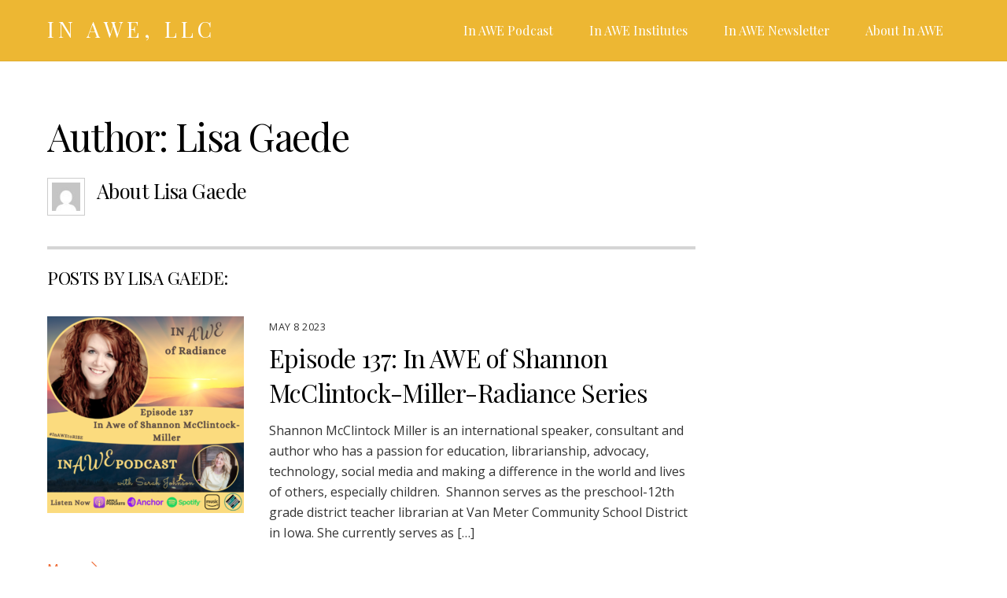

--- FILE ---
content_type: text/html; charset=UTF-8
request_url: https://inawetorise.com/author/lisagaede/page/2/
body_size: 12620
content:
<!DOCTYPE html>
<html lang="en-US">

<head>
		<meta charset="UTF-8" />
	<!-- wp_head -->
	<title>Lisa Gaede &#8211; Page 2 &#8211; In Awe, LLC</title>
<meta name='robots' content='max-image-preview:large' />
	<style>img:is([sizes="auto" i], [sizes^="auto," i]) { contain-intrinsic-size: 3000px 1500px }</style>
	<link rel='dns-prefetch' href='//fonts.googleapis.com' />
<link rel="alternate" type="application/rss+xml" title="In Awe, LLC &raquo; Feed" href="https://inawetorise.com/feed/" />
<link rel="alternate" type="application/rss+xml" title="In Awe, LLC &raquo; Comments Feed" href="https://inawetorise.com/comments/feed/" />
<link rel="alternate" type="application/rss+xml" title="In Awe, LLC &raquo; Posts by Lisa Gaede Feed" href="https://inawetorise.com/author/lisagaede/feed/" />
<script type="text/javascript">
/* <![CDATA[ */
window._wpemojiSettings = {"baseUrl":"https:\/\/s.w.org\/images\/core\/emoji\/16.0.1\/72x72\/","ext":".png","svgUrl":"https:\/\/s.w.org\/images\/core\/emoji\/16.0.1\/svg\/","svgExt":".svg","source":{"concatemoji":"https:\/\/inawetorise.com\/wp-includes\/js\/wp-emoji-release.min.js?ver=6.8.3"}};
/*! This file is auto-generated */
!function(s,n){var o,i,e;function c(e){try{var t={supportTests:e,timestamp:(new Date).valueOf()};sessionStorage.setItem(o,JSON.stringify(t))}catch(e){}}function p(e,t,n){e.clearRect(0,0,e.canvas.width,e.canvas.height),e.fillText(t,0,0);var t=new Uint32Array(e.getImageData(0,0,e.canvas.width,e.canvas.height).data),a=(e.clearRect(0,0,e.canvas.width,e.canvas.height),e.fillText(n,0,0),new Uint32Array(e.getImageData(0,0,e.canvas.width,e.canvas.height).data));return t.every(function(e,t){return e===a[t]})}function u(e,t){e.clearRect(0,0,e.canvas.width,e.canvas.height),e.fillText(t,0,0);for(var n=e.getImageData(16,16,1,1),a=0;a<n.data.length;a++)if(0!==n.data[a])return!1;return!0}function f(e,t,n,a){switch(t){case"flag":return n(e,"\ud83c\udff3\ufe0f\u200d\u26a7\ufe0f","\ud83c\udff3\ufe0f\u200b\u26a7\ufe0f")?!1:!n(e,"\ud83c\udde8\ud83c\uddf6","\ud83c\udde8\u200b\ud83c\uddf6")&&!n(e,"\ud83c\udff4\udb40\udc67\udb40\udc62\udb40\udc65\udb40\udc6e\udb40\udc67\udb40\udc7f","\ud83c\udff4\u200b\udb40\udc67\u200b\udb40\udc62\u200b\udb40\udc65\u200b\udb40\udc6e\u200b\udb40\udc67\u200b\udb40\udc7f");case"emoji":return!a(e,"\ud83e\udedf")}return!1}function g(e,t,n,a){var r="undefined"!=typeof WorkerGlobalScope&&self instanceof WorkerGlobalScope?new OffscreenCanvas(300,150):s.createElement("canvas"),o=r.getContext("2d",{willReadFrequently:!0}),i=(o.textBaseline="top",o.font="600 32px Arial",{});return e.forEach(function(e){i[e]=t(o,e,n,a)}),i}function t(e){var t=s.createElement("script");t.src=e,t.defer=!0,s.head.appendChild(t)}"undefined"!=typeof Promise&&(o="wpEmojiSettingsSupports",i=["flag","emoji"],n.supports={everything:!0,everythingExceptFlag:!0},e=new Promise(function(e){s.addEventListener("DOMContentLoaded",e,{once:!0})}),new Promise(function(t){var n=function(){try{var e=JSON.parse(sessionStorage.getItem(o));if("object"==typeof e&&"number"==typeof e.timestamp&&(new Date).valueOf()<e.timestamp+604800&&"object"==typeof e.supportTests)return e.supportTests}catch(e){}return null}();if(!n){if("undefined"!=typeof Worker&&"undefined"!=typeof OffscreenCanvas&&"undefined"!=typeof URL&&URL.createObjectURL&&"undefined"!=typeof Blob)try{var e="postMessage("+g.toString()+"("+[JSON.stringify(i),f.toString(),p.toString(),u.toString()].join(",")+"));",a=new Blob([e],{type:"text/javascript"}),r=new Worker(URL.createObjectURL(a),{name:"wpTestEmojiSupports"});return void(r.onmessage=function(e){c(n=e.data),r.terminate(),t(n)})}catch(e){}c(n=g(i,f,p,u))}t(n)}).then(function(e){for(var t in e)n.supports[t]=e[t],n.supports.everything=n.supports.everything&&n.supports[t],"flag"!==t&&(n.supports.everythingExceptFlag=n.supports.everythingExceptFlag&&n.supports[t]);n.supports.everythingExceptFlag=n.supports.everythingExceptFlag&&!n.supports.flag,n.DOMReady=!1,n.readyCallback=function(){n.DOMReady=!0}}).then(function(){return e}).then(function(){var e;n.supports.everything||(n.readyCallback(),(e=n.source||{}).concatemoji?t(e.concatemoji):e.wpemoji&&e.twemoji&&(t(e.twemoji),t(e.wpemoji)))}))}((window,document),window._wpemojiSettings);
/* ]]> */
</script>
<link rel='stylesheet' id='themify-common-css' href='https://inawetorise.com/wp-content/themes/themify-ultra/themify/css/themify.common.min.css?ver=6.8.3' type='text/css' media='all' />
<meta name="builder-styles-css" content="builder-styles-css" id="builder-styles-css">
<style id='wp-emoji-styles-inline-css' type='text/css'>

	img.wp-smiley, img.emoji {
		display: inline !important;
		border: none !important;
		box-shadow: none !important;
		height: 1em !important;
		width: 1em !important;
		margin: 0 0.07em !important;
		vertical-align: -0.1em !important;
		background: none !important;
		padding: 0 !important;
	}
</style>
<link rel='stylesheet' id='wp-block-library-css' href='https://inawetorise.com/wp-includes/css/dist/block-library/style.min.css?ver=6.8.3' type='text/css' media='all' />
<style id='classic-theme-styles-inline-css' type='text/css'>
/*! This file is auto-generated */
.wp-block-button__link{color:#fff;background-color:#32373c;border-radius:9999px;box-shadow:none;text-decoration:none;padding:calc(.667em + 2px) calc(1.333em + 2px);font-size:1.125em}.wp-block-file__button{background:#32373c;color:#fff;text-decoration:none}
</style>
<style id='global-styles-inline-css' type='text/css'>
:root{--wp--preset--aspect-ratio--square: 1;--wp--preset--aspect-ratio--4-3: 4/3;--wp--preset--aspect-ratio--3-4: 3/4;--wp--preset--aspect-ratio--3-2: 3/2;--wp--preset--aspect-ratio--2-3: 2/3;--wp--preset--aspect-ratio--16-9: 16/9;--wp--preset--aspect-ratio--9-16: 9/16;--wp--preset--color--black: #000000;--wp--preset--color--cyan-bluish-gray: #abb8c3;--wp--preset--color--white: #ffffff;--wp--preset--color--pale-pink: #f78da7;--wp--preset--color--vivid-red: #cf2e2e;--wp--preset--color--luminous-vivid-orange: #ff6900;--wp--preset--color--luminous-vivid-amber: #fcb900;--wp--preset--color--light-green-cyan: #7bdcb5;--wp--preset--color--vivid-green-cyan: #00d084;--wp--preset--color--pale-cyan-blue: #8ed1fc;--wp--preset--color--vivid-cyan-blue: #0693e3;--wp--preset--color--vivid-purple: #9b51e0;--wp--preset--gradient--vivid-cyan-blue-to-vivid-purple: linear-gradient(135deg,rgba(6,147,227,1) 0%,rgb(155,81,224) 100%);--wp--preset--gradient--light-green-cyan-to-vivid-green-cyan: linear-gradient(135deg,rgb(122,220,180) 0%,rgb(0,208,130) 100%);--wp--preset--gradient--luminous-vivid-amber-to-luminous-vivid-orange: linear-gradient(135deg,rgba(252,185,0,1) 0%,rgba(255,105,0,1) 100%);--wp--preset--gradient--luminous-vivid-orange-to-vivid-red: linear-gradient(135deg,rgba(255,105,0,1) 0%,rgb(207,46,46) 100%);--wp--preset--gradient--very-light-gray-to-cyan-bluish-gray: linear-gradient(135deg,rgb(238,238,238) 0%,rgb(169,184,195) 100%);--wp--preset--gradient--cool-to-warm-spectrum: linear-gradient(135deg,rgb(74,234,220) 0%,rgb(151,120,209) 20%,rgb(207,42,186) 40%,rgb(238,44,130) 60%,rgb(251,105,98) 80%,rgb(254,248,76) 100%);--wp--preset--gradient--blush-light-purple: linear-gradient(135deg,rgb(255,206,236) 0%,rgb(152,150,240) 100%);--wp--preset--gradient--blush-bordeaux: linear-gradient(135deg,rgb(254,205,165) 0%,rgb(254,45,45) 50%,rgb(107,0,62) 100%);--wp--preset--gradient--luminous-dusk: linear-gradient(135deg,rgb(255,203,112) 0%,rgb(199,81,192) 50%,rgb(65,88,208) 100%);--wp--preset--gradient--pale-ocean: linear-gradient(135deg,rgb(255,245,203) 0%,rgb(182,227,212) 50%,rgb(51,167,181) 100%);--wp--preset--gradient--electric-grass: linear-gradient(135deg,rgb(202,248,128) 0%,rgb(113,206,126) 100%);--wp--preset--gradient--midnight: linear-gradient(135deg,rgb(2,3,129) 0%,rgb(40,116,252) 100%);--wp--preset--font-size--small: 13px;--wp--preset--font-size--medium: 20px;--wp--preset--font-size--large: 36px;--wp--preset--font-size--x-large: 42px;--wp--preset--spacing--20: 0.44rem;--wp--preset--spacing--30: 0.67rem;--wp--preset--spacing--40: 1rem;--wp--preset--spacing--50: 1.5rem;--wp--preset--spacing--60: 2.25rem;--wp--preset--spacing--70: 3.38rem;--wp--preset--spacing--80: 5.06rem;--wp--preset--shadow--natural: 6px 6px 9px rgba(0, 0, 0, 0.2);--wp--preset--shadow--deep: 12px 12px 50px rgba(0, 0, 0, 0.4);--wp--preset--shadow--sharp: 6px 6px 0px rgba(0, 0, 0, 0.2);--wp--preset--shadow--outlined: 6px 6px 0px -3px rgba(255, 255, 255, 1), 6px 6px rgba(0, 0, 0, 1);--wp--preset--shadow--crisp: 6px 6px 0px rgba(0, 0, 0, 1);}:where(.is-layout-flex){gap: 0.5em;}:where(.is-layout-grid){gap: 0.5em;}body .is-layout-flex{display: flex;}.is-layout-flex{flex-wrap: wrap;align-items: center;}.is-layout-flex > :is(*, div){margin: 0;}body .is-layout-grid{display: grid;}.is-layout-grid > :is(*, div){margin: 0;}:where(.wp-block-columns.is-layout-flex){gap: 2em;}:where(.wp-block-columns.is-layout-grid){gap: 2em;}:where(.wp-block-post-template.is-layout-flex){gap: 1.25em;}:where(.wp-block-post-template.is-layout-grid){gap: 1.25em;}.has-black-color{color: var(--wp--preset--color--black) !important;}.has-cyan-bluish-gray-color{color: var(--wp--preset--color--cyan-bluish-gray) !important;}.has-white-color{color: var(--wp--preset--color--white) !important;}.has-pale-pink-color{color: var(--wp--preset--color--pale-pink) !important;}.has-vivid-red-color{color: var(--wp--preset--color--vivid-red) !important;}.has-luminous-vivid-orange-color{color: var(--wp--preset--color--luminous-vivid-orange) !important;}.has-luminous-vivid-amber-color{color: var(--wp--preset--color--luminous-vivid-amber) !important;}.has-light-green-cyan-color{color: var(--wp--preset--color--light-green-cyan) !important;}.has-vivid-green-cyan-color{color: var(--wp--preset--color--vivid-green-cyan) !important;}.has-pale-cyan-blue-color{color: var(--wp--preset--color--pale-cyan-blue) !important;}.has-vivid-cyan-blue-color{color: var(--wp--preset--color--vivid-cyan-blue) !important;}.has-vivid-purple-color{color: var(--wp--preset--color--vivid-purple) !important;}.has-black-background-color{background-color: var(--wp--preset--color--black) !important;}.has-cyan-bluish-gray-background-color{background-color: var(--wp--preset--color--cyan-bluish-gray) !important;}.has-white-background-color{background-color: var(--wp--preset--color--white) !important;}.has-pale-pink-background-color{background-color: var(--wp--preset--color--pale-pink) !important;}.has-vivid-red-background-color{background-color: var(--wp--preset--color--vivid-red) !important;}.has-luminous-vivid-orange-background-color{background-color: var(--wp--preset--color--luminous-vivid-orange) !important;}.has-luminous-vivid-amber-background-color{background-color: var(--wp--preset--color--luminous-vivid-amber) !important;}.has-light-green-cyan-background-color{background-color: var(--wp--preset--color--light-green-cyan) !important;}.has-vivid-green-cyan-background-color{background-color: var(--wp--preset--color--vivid-green-cyan) !important;}.has-pale-cyan-blue-background-color{background-color: var(--wp--preset--color--pale-cyan-blue) !important;}.has-vivid-cyan-blue-background-color{background-color: var(--wp--preset--color--vivid-cyan-blue) !important;}.has-vivid-purple-background-color{background-color: var(--wp--preset--color--vivid-purple) !important;}.has-black-border-color{border-color: var(--wp--preset--color--black) !important;}.has-cyan-bluish-gray-border-color{border-color: var(--wp--preset--color--cyan-bluish-gray) !important;}.has-white-border-color{border-color: var(--wp--preset--color--white) !important;}.has-pale-pink-border-color{border-color: var(--wp--preset--color--pale-pink) !important;}.has-vivid-red-border-color{border-color: var(--wp--preset--color--vivid-red) !important;}.has-luminous-vivid-orange-border-color{border-color: var(--wp--preset--color--luminous-vivid-orange) !important;}.has-luminous-vivid-amber-border-color{border-color: var(--wp--preset--color--luminous-vivid-amber) !important;}.has-light-green-cyan-border-color{border-color: var(--wp--preset--color--light-green-cyan) !important;}.has-vivid-green-cyan-border-color{border-color: var(--wp--preset--color--vivid-green-cyan) !important;}.has-pale-cyan-blue-border-color{border-color: var(--wp--preset--color--pale-cyan-blue) !important;}.has-vivid-cyan-blue-border-color{border-color: var(--wp--preset--color--vivid-cyan-blue) !important;}.has-vivid-purple-border-color{border-color: var(--wp--preset--color--vivid-purple) !important;}.has-vivid-cyan-blue-to-vivid-purple-gradient-background{background: var(--wp--preset--gradient--vivid-cyan-blue-to-vivid-purple) !important;}.has-light-green-cyan-to-vivid-green-cyan-gradient-background{background: var(--wp--preset--gradient--light-green-cyan-to-vivid-green-cyan) !important;}.has-luminous-vivid-amber-to-luminous-vivid-orange-gradient-background{background: var(--wp--preset--gradient--luminous-vivid-amber-to-luminous-vivid-orange) !important;}.has-luminous-vivid-orange-to-vivid-red-gradient-background{background: var(--wp--preset--gradient--luminous-vivid-orange-to-vivid-red) !important;}.has-very-light-gray-to-cyan-bluish-gray-gradient-background{background: var(--wp--preset--gradient--very-light-gray-to-cyan-bluish-gray) !important;}.has-cool-to-warm-spectrum-gradient-background{background: var(--wp--preset--gradient--cool-to-warm-spectrum) !important;}.has-blush-light-purple-gradient-background{background: var(--wp--preset--gradient--blush-light-purple) !important;}.has-blush-bordeaux-gradient-background{background: var(--wp--preset--gradient--blush-bordeaux) !important;}.has-luminous-dusk-gradient-background{background: var(--wp--preset--gradient--luminous-dusk) !important;}.has-pale-ocean-gradient-background{background: var(--wp--preset--gradient--pale-ocean) !important;}.has-electric-grass-gradient-background{background: var(--wp--preset--gradient--electric-grass) !important;}.has-midnight-gradient-background{background: var(--wp--preset--gradient--midnight) !important;}.has-small-font-size{font-size: var(--wp--preset--font-size--small) !important;}.has-medium-font-size{font-size: var(--wp--preset--font-size--medium) !important;}.has-large-font-size{font-size: var(--wp--preset--font-size--large) !important;}.has-x-large-font-size{font-size: var(--wp--preset--font-size--x-large) !important;}
:where(.wp-block-post-template.is-layout-flex){gap: 1.25em;}:where(.wp-block-post-template.is-layout-grid){gap: 1.25em;}
:where(.wp-block-columns.is-layout-flex){gap: 2em;}:where(.wp-block-columns.is-layout-grid){gap: 2em;}
:root :where(.wp-block-pullquote){font-size: 1.5em;line-height: 1.6;}
</style>
<link rel='stylesheet' id='theme-style-css' href='https://inawetorise.com/wp-content/themes/themify-ultra/style.min.css?ver=2.2.3' type='text/css' media='all' />
<link rel='stylesheet' id='themify-media-queries-css' href='https://inawetorise.com/wp-content/themes/themify-ultra/media-queries.min.css?ver=2.2.3' type='text/css' media='all' />
<link rel='stylesheet' id='ultra-header-css' href='https://inawetorise.com/wp-content/themes/themify-ultra/styles/header-horizontal.min.css?ver=6.8.3' type='text/css' media='all' />
<link rel='stylesheet' id='themify-skin-css' href='https://inawetorise.com/wp-content/themes/themify-ultra/skins/ebook/style.min.css?ver=4.2.4' type='text/css' media='all' />
<link rel='stylesheet' id='themify-customize-css' href='https://inawetorise.com/wp-content/uploads/themify-customizer.css?ver=20.03.10.01.56.08' type='text/css' media='all' />
<link rel='stylesheet' id='themify-google-fonts-css' href='https://fonts.googleapis.com/css?family=Open+Sans%3A400%2C400i%2C700%7CPlayfair+Display%3A400%2C400i%2C700%2C700i%2C900&#038;subset=latin&#038;ver=6.8.3' type='text/css' media='all' />
<script type="text/javascript" src="https://inawetorise.com/wp-includes/js/jquery/jquery.min.js?ver=3.7.1" id="jquery-core-js"></script>
<script type="text/javascript" src="https://inawetorise.com/wp-includes/js/jquery/jquery-migrate.min.js?ver=3.4.1" id="jquery-migrate-js"></script>
<link rel="https://api.w.org/" href="https://inawetorise.com/wp-json/" /><link rel="alternate" title="JSON" type="application/json" href="https://inawetorise.com/wp-json/wp/v2/users/2" /><link rel="EditURI" type="application/rsd+xml" title="RSD" href="https://inawetorise.com/xmlrpc.php?rsd" />




<link href="https://inawetorise.com/wp-content/uploads/2019/03/in-awe-podcast-cover.jpeg" rel="shortcut icon" /> 

	<script type="text/javascript">
		var tf_mobile_menu_trigger_point = 900;
	</script>
<meta name="viewport" content="width=device-width, initial-scale=1">

	<style>
	@-webkit-keyframes themifyAnimatedBG {
		0% { background-color: #33baab; }
100% { background-color: #e33b9e; }
50% { background-color: #4961d7; }
33.333333333333% { background-color: #2ea85c; }
25% { background-color: #2bb8ed; }
20% { background-color: #dd5135; }

	}
	@keyframes themifyAnimatedBG {
		0% { background-color: #33baab; }
100% { background-color: #e33b9e; }
50% { background-color: #4961d7; }
33.333333333333% { background-color: #2ea85c; }
25% { background-color: #2bb8ed; }
20% { background-color: #dd5135; }

	}
	.themify_builder_row.animated-bg {
		-webkit-animation: themifyAnimatedBG 30000ms infinite alternate;
		animation: themifyAnimatedBG 30000ms infinite alternate;
	}
	</style>
	
</head>

<body class="archive paged author author-lisagaede author-2 paged-2 author-paged-2 wp-theme-themify-ultra themify-fw-4-2-4 themify-ultra-2-2-3 skin-ebook webkit not-ie sidebar1 no-home list-large-image no-touch builder-parallax-scrolling-active ready-view header-horizontal fixed-header footer-horizontal-left  tagline-off social-widget-off rss-off search-off footer-menu-navigation-off tile_enable filter-hover-none filter-featured-only masonry-enabled">

<script type="text/javascript">
	function themifyMobileMenuTrigger(e) {
		if( document.body.clientWidth > 0 && document.body.clientWidth <= tf_mobile_menu_trigger_point ) {
			document.body.classList.add( 'mobile_menu_active' );
		} else {
			document.body.classList.remove( 'mobile_menu_active' );
		}
	}
	themifyMobileMenuTrigger();
	document.addEventListener( 'DOMContentLoaded', function () {
		jQuery( window ).on('tfsmartresize.tf_mobile_menu', themifyMobileMenuTrigger );
	}, false );
</script>
<div id="pagewrap" class="hfeed site">

			<div id="headerwrap"   >
                        			                                                    <div class="header-icons">
                                <a id="menu-icon" href="#mobile-menu"><span class="menu-icon-inner"></span></a>
                            </div>
                        
			<header id="header" class="pagewidth clearfix" itemscope="itemscope" itemtype="https://schema.org/WPHeader">

	            
	            <div class="header-bar">
		            						<div id="site-logo"><a href="https://inawetorise.com" title="In Awe, LLC"><span>In Awe, LLC</span></a></div>					
									</div>
				<!-- /.header-bar -->

									<div id="mobile-menu" class="sidemenu sidemenu-off">

						<div class="navbar-wrapper clearfix">

							
							
							<nav id="main-nav-wrap" itemscope="itemscope" itemtype="https://schema.org/SiteNavigationElement">
																	<ul id="main-nav" class="main-nav menu-name-main-navigation"><li id='menu-item-1179' class="menu-item menu-item-type-post_type menu-item-object-page menu-item-has-children has-sub-menu has-sub-menu" ><a  href="https://inawetorise.com/podcast-2/">In AWE Podcast</a> 
<ul class="sub-menu">
<li id='menu-item-1180' class="menu-item menu-item-type-post_type menu-item-object-page" ><a  href="https://inawetorise.com/podcast-2/podcast-library/">Podcast Library</a> </li>
</ul>
</li>
<li id='menu-item-1228' class="menu-item menu-item-type-post_type menu-item-object-page" ><a  href="https://inawetorise.com/in-awe-institutes/">In AWE Institutes</a> </li>
<li id='menu-item-1263' class="menu-item menu-item-type-post_type menu-item-object-page" ><a  href="https://inawetorise.com/in-awe-newsletter/">In AWE Newsletter</a> </li>
<li id='menu-item-1183' class="menu-item menu-item-type-post_type menu-item-object-page" ><a  href="https://inawetorise.com/about/">About In AWE</a> </li>
</ul>									<!-- /#main-nav -->
									
																		
															</nav>
							<!-- /#main-nav-wrap -->
							
						</div>

																				<!-- /header-widgets -->
						
						<a id="menu-icon-close" href="#"></a>
					</div>
					<!-- /#mobile-menu -->
				
				
				
				
			</header>
			<!-- /#header -->

	        
		</div>
		<!-- /#headerwrap -->
	
	<div id="body" class="clearfix">

		
		
<!-- layout -->
<div id="layout" class="pagewidth clearfix">

	<!-- content -->
    	<div id="content" class="clearfix">
    			
		<h1 class="page-title">Author: <span>Lisa Gaede</span></h1>			<div class="author-bio clearfix">
		<p class="author-avatar"><img alt='' src='https://secure.gravatar.com/avatar/9f99d4f56d64784e201415a7a78fc543a81ca5cad03c2d8a836fc0c4c2d35e07?s=48&#038;d=mm&#038;r=g' srcset='https://secure.gravatar.com/avatar/9f99d4f56d64784e201415a7a78fc543a81ca5cad03c2d8a836fc0c4c2d35e07?s=96&#038;d=mm&#038;r=g 2x' itemprop='image' class='avatar avatar-48 photo' height='48' width='48' decoding='async'/></p>
		<h2 class="author-name">
			About <span>Lisa Gaede</span></span>
		</h2>
				<div class="author-description">
					</div><!-- /.author-description -->
	</div><!-- /.author bio -->

	<h2 class="author-posts-by">Posts by Lisa Gaede:</h2>
	
				
			
			<!-- loops-wrapper -->
			<div id="loops-wrapper" class="loops-wrapper sidebar1 list-large-image  masonry infinite">

				
					

<article id="post-2318" class="post clearfix post-2318 type-post status-publish format-standard has-post-thumbnail hentry category-podcast category-radiance-series tag-inawepodcast tag-inawetorise tag-radiance tag-tbpodcaster tag-teachbetterr tag-womenineducation tag-womeninleadership tag-womenofinfluence has-post-title has-post-date has-post-category has-post-tag has-post-comment has-post-author   cat-1  cat-91">
	
            <a href="https://inawetorise.com/2023/05/episode-137-in-awe-of-shannon-mcclintock-miller-radiance-series/" data-post-permalink="yes" style="display: none;"></a>
    
	
	
	
		
			<figure class="post-image  clearfix">

									<a href="https://inawetorise.com/2023/05/episode-137-in-awe-of-shannon-mcclintock-miller-radiance-series/"><img fetchpriority="high" decoding="async" src="https://inawetorise.com/wp-content/uploads/2023/05/Shannon-Sarah-1-1024x1024-250x250.png" width="250" height="250" class=" wp-post-image wp-image-2320" alt="Shannon Sarah" srcset="https://inawetorise.com/wp-content/uploads/2023/05/Shannon-Sarah-1-1024x1024-250x250.png 250w, https://inawetorise.com/wp-content/uploads/2023/05/Shannon-Sarah-1-300x300.png 300w, https://inawetorise.com/wp-content/uploads/2023/05/Shannon-Sarah-1-1024x1024.png 1024w, https://inawetorise.com/wp-content/uploads/2023/05/Shannon-Sarah-1-150x150.png 150w, https://inawetorise.com/wp-content/uploads/2023/05/Shannon-Sarah-1-768x768.png 768w, https://inawetorise.com/wp-content/uploads/2023/05/Shannon-Sarah-1.png 1080w" sizes="(max-width: 250px) 100vw, 250px" /></a>
				
			</figure>

		
	
	
	<div class="post-content">
		<div class="post-content-inner">

							<div class="post-date-wrap">
					<time class="post-date entry-date updated" datetime="2023-05-08">
                                                                                                                                                                                                <span class="month">May</span>
                                                                                                    <span class="day">8</span>
                                                                                                    <span class="year">2023</span>
                                                                                            					</time>
				</div>
			
							 <h2 class="post-title entry-title"><a href="https://inawetorise.com/2023/05/episode-137-in-awe-of-shannon-mcclintock-miller-radiance-series/">Episode 137: In AWE of Shannon McClintock-Miller-Radiance Series</a> </h2>			
			
			
			<div class="entry-content">

				
					<p>Shannon McClintock Miller is an international speaker, consultant and author who has a passion for education, librarianship, advocacy, technology, social media and making a difference in the world and lives of others, especially children.&nbsp; Shannon serves as the preschool-12th grade district teacher librarian at Van Meter Community School District in Iowa. She currently serves as [&hellip;]</p>

					
						<p><a href="https://inawetorise.com/2023/05/episode-137-in-awe-of-shannon-mcclintock-miller-radiance-series/" class="more-link">More</a></p>

					
				
			</div><!-- /.entry-content -->

			
		</div>
		<!-- /.post-content-inner -->
	</div>
	<!-- /.post-content -->
	
</article>
<!-- /.post -->
		
				
					

<article id="post-2310" class="post clearfix post-2310 type-post status-publish format-standard has-post-thumbnail hentry category-awe-inspiring-moments tag-inawepodcast tag-inawetorise tag-radiance tag-tbpodcaster tag-teachbetterr tag-womenineducation tag-womeninleadership tag-womenofinfluence has-post-title has-post-date has-post-category has-post-tag has-post-comment has-post-author   cat-27">
	
            <a href="https://inawetorise.com/2023/05/jolt-95-awe-inspiring-moments-radiance-kickoff/" data-post-permalink="yes" style="display: none;"></a>
    
	
	
	
		
			<figure class="post-image  clearfix">

									<a href="https://inawetorise.com/2023/05/jolt-95-awe-inspiring-moments-radiance-kickoff/"><img decoding="async" src="https://inawetorise.com/wp-content/uploads/2023/05/Jolt-95-250x250.png" width="250" height="250" class=" wp-post-image wp-image-2354" alt="Jolt 95" srcset="https://inawetorise.com/wp-content/uploads/2023/05/Jolt-95-250x250.png 250w, https://inawetorise.com/wp-content/uploads/2023/05/Jolt-95-300x300.png 300w, https://inawetorise.com/wp-content/uploads/2023/05/Jolt-95-150x150.png 150w, https://inawetorise.com/wp-content/uploads/2023/05/Jolt-95.png 500w" sizes="(max-width: 250px) 100vw, 250px" /></a>
				
			</figure>

		
	
	
	<div class="post-content">
		<div class="post-content-inner">

							<div class="post-date-wrap">
					<time class="post-date entry-date updated" datetime="2023-05-05">
                                                                                                                                                                                                <span class="month">May</span>
                                                                                                    <span class="day">5</span>
                                                                                                    <span class="year">2023</span>
                                                                                            					</time>
				</div>
			
							 <h2 class="post-title entry-title"><a href="https://inawetorise.com/2023/05/jolt-95-awe-inspiring-moments-radiance-kickoff/">Jolt 95: Awe Inspiring Moments-Radiance Kickoff</a> </h2>			
			
			
			<div class="entry-content">

				
					<p>Sarah kicks off In Awe of Radiance with our guiding quote and an illustration from her own life of how she has learned to radiate through challenge and embrace the light from those around her. Connect with Sarah Johnson: Need a high-energy, authentic presenter for your organization? Contact Sarah Johnson&nbsp;for presentations on Going Beyond Balance, [&hellip;]</p>

					
						<p><a href="https://inawetorise.com/2023/05/jolt-95-awe-inspiring-moments-radiance-kickoff/" class="more-link">More</a></p>

					
				
			</div><!-- /.entry-content -->

			
		</div>
		<!-- /.post-content-inner -->
	</div>
	<!-- /.post-content -->
	
</article>
<!-- /.post -->
		
				
					

<article id="post-2295" class="post clearfix post-2295 type-post status-publish format-standard has-post-thumbnail hentry category-podcast category-storytellers-series tag-inawepodcast tag-inawetorise tag-storytellers tag-tbpodcaster tag-teachbetterr tag-womenineducation tag-womeninleadership tag-womenofinfluence has-post-title has-post-date has-post-category has-post-tag has-post-comment has-post-author   cat-1  cat-89">
	
            <a href="https://inawetorise.com/2023/04/episode-136-in-awe-of-ashley-hicks-hardyway-storytellers-series/" data-post-permalink="yes" style="display: none;"></a>
    
	
	
	
		
			<figure class="post-image  clearfix">

									<a href="https://inawetorise.com/2023/04/episode-136-in-awe-of-ashley-hicks-hardyway-storytellers-series/"><img decoding="async" src="https://inawetorise.com/wp-content/uploads/2023/04/Ashley-Hardyway-for-Sarah-1-1024x1024-250x250.png" width="250" height="250" class=" wp-post-image wp-image-2297" alt="Ashley Hardyway for Sarah" srcset="https://inawetorise.com/wp-content/uploads/2023/04/Ashley-Hardyway-for-Sarah-1-1024x1024-250x250.png 250w, https://inawetorise.com/wp-content/uploads/2023/04/Ashley-Hardyway-for-Sarah-1-300x300.png 300w, https://inawetorise.com/wp-content/uploads/2023/04/Ashley-Hardyway-for-Sarah-1-1024x1024.png 1024w, https://inawetorise.com/wp-content/uploads/2023/04/Ashley-Hardyway-for-Sarah-1-150x150.png 150w, https://inawetorise.com/wp-content/uploads/2023/04/Ashley-Hardyway-for-Sarah-1-768x768.png 768w, https://inawetorise.com/wp-content/uploads/2023/04/Ashley-Hardyway-for-Sarah-1.png 1080w" sizes="(max-width: 250px) 100vw, 250px" /></a>
				
			</figure>

		
	
	
	<div class="post-content">
		<div class="post-content-inner">

							<div class="post-date-wrap">
					<time class="post-date entry-date updated" datetime="2023-04-25">
                                                                                                                                                                                                <span class="month">April</span>
                                                                                                    <span class="day">25</span>
                                                                                                    <span class="year">2023</span>
                                                                                            					</time>
				</div>
			
							 <h2 class="post-title entry-title"><a href="https://inawetorise.com/2023/04/episode-136-in-awe-of-ashley-hicks-hardyway-storytellers-series/">Episode 136: In AWE of Ashley Hicks-Hardyway-Storytellers Series</a> </h2>			
			
			
			<div class="entry-content">

				
					<p>Ashley is a born and raised Wichita, Kansas native. She currently resides in the beautiful city of Arlington, Texas with her 4 children and husband. She received a Bachelor&#8217;s Degree in Elementary Education from Wichita State University and a Masters in School Leadership from Baker University.&nbsp; Ashley has been featured on Good Morning America, Inside [&hellip;]</p>

					
						<p><a href="https://inawetorise.com/2023/04/episode-136-in-awe-of-ashley-hicks-hardyway-storytellers-series/" class="more-link">More</a></p>

					
				
			</div><!-- /.entry-content -->

			
		</div>
		<!-- /.post-content-inner -->
	</div>
	<!-- /.post-content -->
	
</article>
<!-- /.post -->
		
				
					

<article id="post-2281" class="post clearfix post-2281 type-post status-publish format-standard has-post-thumbnail hentry category-podcast category-storytellers-series tag-inawepodcast tag-inawetorise tag-storytellers tag-tbpodcaster tag-teachbetterr tag-womenineducation tag-womeninleadership tag-womenofinfluence has-post-title has-post-date has-post-category has-post-tag has-post-comment has-post-author   cat-1  cat-89">
	
            <a href="https://inawetorise.com/2023/04/episode-135-in-awe-of-emma-chiappetta-storytellers-series/" data-post-permalink="yes" style="display: none;"></a>
    
	
	
	
		
			<figure class="post-image  clearfix">

									<a href="https://inawetorise.com/2023/04/episode-135-in-awe-of-emma-chiappetta-storytellers-series/"><img loading="lazy" decoding="async" src="https://inawetorise.com/wp-content/uploads/2023/04/Emma-Chiappetta-Sarah-1-1024x1024-250x250.png" width="250" height="250" class=" wp-post-image wp-image-2283" alt="Emma Chiappetta Sarah" srcset="https://inawetorise.com/wp-content/uploads/2023/04/Emma-Chiappetta-Sarah-1-1024x1024-250x250.png 250w, https://inawetorise.com/wp-content/uploads/2023/04/Emma-Chiappetta-Sarah-1-300x300.png 300w, https://inawetorise.com/wp-content/uploads/2023/04/Emma-Chiappetta-Sarah-1-1024x1024.png 1024w, https://inawetorise.com/wp-content/uploads/2023/04/Emma-Chiappetta-Sarah-1-150x150.png 150w, https://inawetorise.com/wp-content/uploads/2023/04/Emma-Chiappetta-Sarah-1-768x768.png 768w, https://inawetorise.com/wp-content/uploads/2023/04/Emma-Chiappetta-Sarah-1.png 1080w" sizes="auto, (max-width: 250px) 100vw, 250px" /></a>
				
			</figure>

		
	
	
	<div class="post-content">
		<div class="post-content-inner">

							<div class="post-date-wrap">
					<time class="post-date entry-date updated" datetime="2023-04-17">
                                                                                                                                                                                                <span class="month">April</span>
                                                                                                    <span class="day">17</span>
                                                                                                    <span class="year">2023</span>
                                                                                            					</time>
				</div>
			
							 <h2 class="post-title entry-title"><a href="https://inawetorise.com/2023/04/episode-135-in-awe-of-emma-chiappetta-storytellers-series/">Episode 135: In AWE of Emma Chiappetta-Storytellers Series</a> </h2>			
			
			
			<div class="entry-content">

				
					<p>Emma Chiappetta is a mathematics instructor, instructional coach, and director of faculty development at Wasatch Academy, a boarding school in central Utah. Her purpose across all of these roles is to bring out the best in each of the students and teachers she works with. She listens carefully and with empathy to their stories, helps [&hellip;]</p>

					
						<p><a href="https://inawetorise.com/2023/04/episode-135-in-awe-of-emma-chiappetta-storytellers-series/" class="more-link">More</a></p>

					
				
			</div><!-- /.entry-content -->

			
		</div>
		<!-- /.post-content-inner -->
	</div>
	<!-- /.post-content -->
	
</article>
<!-- /.post -->
		
				
					

<article id="post-2266" class="post clearfix post-2266 type-post status-publish format-standard has-post-thumbnail hentry category-awe-inspiring-moments tag-inawepodcast tag-inawetorise tag-storytellers tag-tbpodcaster tag-teachbetterr tag-womenineducation tag-womeninleadership tag-womenofinfluence has-post-title has-post-date has-post-category has-post-tag has-post-comment has-post-author   cat-27">
	
            <a href="https://inawetorise.com/2023/04/jolt-94-awe-inspiring-moments-healing-nature-of-storytelling/" data-post-permalink="yes" style="display: none;"></a>
    
	
	
	
		
			<figure class="post-image  clearfix">

									<a href="https://inawetorise.com/2023/04/jolt-94-awe-inspiring-moments-healing-nature-of-storytelling/"><img loading="lazy" decoding="async" src="https://inawetorise.com/wp-content/uploads/2023/04/43-Jolt-1-250x250.png" width="250" height="250" class=" wp-post-image wp-image-2268" alt="43 Jolt" srcset="https://inawetorise.com/wp-content/uploads/2023/04/43-Jolt-1-250x250.png 250w, https://inawetorise.com/wp-content/uploads/2023/04/43-Jolt-1-300x300.png 300w, https://inawetorise.com/wp-content/uploads/2023/04/43-Jolt-1-150x150.png 150w, https://inawetorise.com/wp-content/uploads/2023/04/43-Jolt-1.png 500w" sizes="auto, (max-width: 250px) 100vw, 250px" /></a>
				
			</figure>

		
	
	
	<div class="post-content">
		<div class="post-content-inner">

							<div class="post-date-wrap">
					<time class="post-date entry-date updated" datetime="2023-04-03">
                                                                                                                                                                                                <span class="month">April</span>
                                                                                                    <span class="day">3</span>
                                                                                                    <span class="year">2023</span>
                                                                                            					</time>
				</div>
			
							 <h2 class="post-title entry-title"><a href="https://inawetorise.com/2023/04/jolt-94-awe-inspiring-moments-healing-nature-of-storytelling/">Jolt 94: Awe Inspiring Moments-Healing Nature of Storytelling</a> </h2>			
			
			
			<div class="entry-content">

				
					<p>A new month, and a new focus on Storytellers! In this episode, Sarah does her own storytelling to remind us that every day we get to write and live a new story, and discover a piece of ourselves. She shares a book recommendation, her latest epiphany, and the upcoming guests for April. After listening to [&hellip;]</p>

					
						<p><a href="https://inawetorise.com/2023/04/jolt-94-awe-inspiring-moments-healing-nature-of-storytelling/" class="more-link">More</a></p>

					
				
			</div><!-- /.entry-content -->

			
		</div>
		<!-- /.post-content-inner -->
	</div>
	<!-- /.post-content -->
	
</article>
<!-- /.post -->
		
				
					

<article id="post-2250" class="post clearfix post-2250 type-post status-publish format-standard has-post-thumbnail hentry category-podcast category-womens-voices tag-inawepodcast tag-inawetorise tag-tbpodcaster tag-teachbetterr tag-womenineducation tag-womeninleadership tag-womenofinfluence tag-womenshistorymonth tag-womensvoices has-post-title has-post-date has-post-category has-post-tag has-post-comment has-post-author   cat-1  cat-87">
	
            <a href="https://inawetorise.com/2023/03/episode-134-in-awe-of-charle-peck-dr-cameron-caswell-womens-voices-series/" data-post-permalink="yes" style="display: none;"></a>
    
	
	
	
		
			<figure class="post-image  clearfix">

									<a href="https://inawetorise.com/2023/03/episode-134-in-awe-of-charle-peck-dr-cameron-caswell-womens-voices-series/"><img loading="lazy" decoding="async" src="https://inawetorise.com/wp-content/uploads/2023/03/Charle-and-Cam-for-sarah-1-1024x1024-250x250.png" width="250" height="250" class=" wp-post-image wp-image-2252" alt="Charle and Cam for sarah" srcset="https://inawetorise.com/wp-content/uploads/2023/03/Charle-and-Cam-for-sarah-1-1024x1024-250x250.png 250w, https://inawetorise.com/wp-content/uploads/2023/03/Charle-and-Cam-for-sarah-1-300x300.png 300w, https://inawetorise.com/wp-content/uploads/2023/03/Charle-and-Cam-for-sarah-1-1024x1024.png 1024w, https://inawetorise.com/wp-content/uploads/2023/03/Charle-and-Cam-for-sarah-1-150x150.png 150w, https://inawetorise.com/wp-content/uploads/2023/03/Charle-and-Cam-for-sarah-1-768x768.png 768w, https://inawetorise.com/wp-content/uploads/2023/03/Charle-and-Cam-for-sarah-1.png 1080w" sizes="auto, (max-width: 250px) 100vw, 250px" /></a>
				
			</figure>

		
	
	
	<div class="post-content">
		<div class="post-content-inner">

							<div class="post-date-wrap">
					<time class="post-date entry-date updated" datetime="2023-03-27">
                                                                                                                                                                                                <span class="month">March</span>
                                                                                                    <span class="day">27</span>
                                                                                                    <span class="year">2023</span>
                                                                                            					</time>
				</div>
			
							 <h2 class="post-title entry-title"><a href="https://inawetorise.com/2023/03/episode-134-in-awe-of-charle-peck-dr-cameron-caswell-womens-voices-series/">Episode 134: In AWE of Charle Peck &amp; Dr. Cameron Caswell-Women&#8217;s Voices Series</a> </h2>			
			
			
			<div class="entry-content">

				
					<p>Charle Peck is the co-creator of Thriving School Community, a revolutionary program designed for schools to improve mental health. With over 20 years of education and mental health leadership experience, she has the unique lens of both a certified teacher and a licensed clinical therapist specializing in trauma. Charle holds an MS in Education and [&hellip;]</p>

					
						<p><a href="https://inawetorise.com/2023/03/episode-134-in-awe-of-charle-peck-dr-cameron-caswell-womens-voices-series/" class="more-link">More</a></p>

					
				
			</div><!-- /.entry-content -->

			
		</div>
		<!-- /.post-content-inner -->
	</div>
	<!-- /.post-content -->
	
</article>
<!-- /.post -->
		
				
					

<article id="post-2227" class="post clearfix post-2227 type-post status-publish format-standard has-post-thumbnail hentry category-awe-inspiring-moments tag-inawepodcast tag-inawetorise tag-tbpodcaster tag-teachbetterr tag-womenineducation tag-womenofinfluence tag-womenshistorymonth tag-womensvoices has-post-title has-post-date has-post-category has-post-tag has-post-comment has-post-author   cat-27">
	
            <a href="https://inawetorise.com/2023/03/jolt-93-awe-inspiring-moments-amplifying-voices/" data-post-permalink="yes" style="display: none;"></a>
    
	
	
	
		
			<figure class="post-image  clearfix">

									<a href="https://inawetorise.com/2023/03/jolt-93-awe-inspiring-moments-amplifying-voices/"><img loading="lazy" decoding="async" src="https://inawetorise.com/wp-content/uploads/2023/03/jolt-93-sarah-1-250x250.png" width="250" height="250" class=" wp-post-image wp-image-2229" alt="jolt 93 sarah" srcset="https://inawetorise.com/wp-content/uploads/2023/03/jolt-93-sarah-1-250x250.png 250w, https://inawetorise.com/wp-content/uploads/2023/03/jolt-93-sarah-1-300x300.png 300w, https://inawetorise.com/wp-content/uploads/2023/03/jolt-93-sarah-1-150x150.png 150w, https://inawetorise.com/wp-content/uploads/2023/03/jolt-93-sarah-1.png 500w" sizes="auto, (max-width: 250px) 100vw, 250px" /></a>
				
			</figure>

		
	
	
	<div class="post-content">
		<div class="post-content-inner">

							<div class="post-date-wrap">
					<time class="post-date entry-date updated" datetime="2023-03-20">
                                                                                                                                                                                                <span class="month">March</span>
                                                                                                    <span class="day">20</span>
                                                                                                    <span class="year">2023</span>
                                                                                            					</time>
				</div>
			
							 <h2 class="post-title entry-title"><a href="https://inawetorise.com/2023/03/jolt-93-awe-inspiring-moments-amplifying-voices/">Jolt 93: Awe-Inspiring Moments-Amplifying Voices</a> </h2>			
			
			
			<div class="entry-content">

				
					<p>Are you being intentional about amplifying the voices of those around you, so they can share their gifts with the world? If you&#8217;re not sure how, tune in to this follow-up episode to Activating Your Voice, and listen as Sarah shares the importance, as well as strategies, for inspiring you to assure other&#8217;s voices are [&hellip;]</p>

					
						<p><a href="https://inawetorise.com/2023/03/jolt-93-awe-inspiring-moments-amplifying-voices/" class="more-link">More</a></p>

					
				
			</div><!-- /.entry-content -->

			
		</div>
		<!-- /.post-content-inner -->
	</div>
	<!-- /.post-content -->
	
</article>
<!-- /.post -->
		
				
					

<article id="post-2236" class="post clearfix post-2236 type-post status-publish format-standard has-post-thumbnail hentry category-podcast category-womens-voices tag-inawepodcast tag-inawetorise tag-tbpodcaster tag-teachbetterr tag-womenineducation tag-womeninleadership tag-womenofinfluence tag-womensvoices has-post-title has-post-date has-post-category has-post-tag has-post-comment has-post-author   cat-1  cat-87">
	
            <a href="https://inawetorise.com/2023/03/episode-133-in-awe-of-dr-laquanta-nelson-the-boss-educator-womens-voices-series/" data-post-permalink="yes" style="display: none;"></a>
    
	
	
	
		
			<figure class="post-image  clearfix">

									<a href="https://inawetorise.com/2023/03/episode-133-in-awe-of-dr-laquanta-nelson-the-boss-educator-womens-voices-series/"><img loading="lazy" decoding="async" src="https://inawetorise.com/wp-content/uploads/2023/03/LaQuanta-Nelson-for-Sarahs-1-1024x1024-250x250.png" width="250" height="250" class=" wp-post-image wp-image-2238" alt="LaQuanta Nelson for Sarah&#039;s" srcset="https://inawetorise.com/wp-content/uploads/2023/03/LaQuanta-Nelson-for-Sarahs-1-1024x1024-250x250.png 250w, https://inawetorise.com/wp-content/uploads/2023/03/LaQuanta-Nelson-for-Sarahs-1-300x300.png 300w, https://inawetorise.com/wp-content/uploads/2023/03/LaQuanta-Nelson-for-Sarahs-1-1024x1024.png 1024w, https://inawetorise.com/wp-content/uploads/2023/03/LaQuanta-Nelson-for-Sarahs-1-150x150.png 150w, https://inawetorise.com/wp-content/uploads/2023/03/LaQuanta-Nelson-for-Sarahs-1-768x768.png 768w, https://inawetorise.com/wp-content/uploads/2023/03/LaQuanta-Nelson-for-Sarahs-1.png 1080w" sizes="auto, (max-width: 250px) 100vw, 250px" /></a>
				
			</figure>

		
	
	
	<div class="post-content">
		<div class="post-content-inner">

							<div class="post-date-wrap">
					<time class="post-date entry-date updated" datetime="2023-03-13">
                                                                                                                                                                                                <span class="month">March</span>
                                                                                                    <span class="day">13</span>
                                                                                                    <span class="year">2023</span>
                                                                                            					</time>
				</div>
			
							 <h2 class="post-title entry-title"><a href="https://inawetorise.com/2023/03/episode-133-in-awe-of-dr-laquanta-nelson-the-boss-educator-womens-voices-series/">Episode 133 &#8211; In AWE of Dr. LaQuanta Nelson (The BOSS Educator) &#8211; Women&#8217;s Voices Series</a> </h2>			
			
			
			<div class="entry-content">

				
					<p>BOLD. OPTIMISTIC. SPONTANEOUS. SUBSTANTIAL. Dr. LaQuanta M. Nelson has served in education as a teacher, assistant principal, principal, mentor, district level New Teacher Coordinator, motivational speaker, and consultant over the last 20 years. &nbsp;She currently serves as the CEO of “The BOSS Educator” brand where she continues in empowering scholars and all educators on their [&hellip;]</p>

					
						<p><a href="https://inawetorise.com/2023/03/episode-133-in-awe-of-dr-laquanta-nelson-the-boss-educator-womens-voices-series/" class="more-link">More</a></p>

					
				
			</div><!-- /.entry-content -->

			
		</div>
		<!-- /.post-content-inner -->
	</div>
	<!-- /.post-content -->
	
</article>
<!-- /.post -->
		
				
					

<article id="post-2215" class="post clearfix post-2215 type-post status-publish format-standard has-post-thumbnail hentry category-awe-inspiring-moments tag-activateyourvoice tag-inawepodcast tag-inawetorise tag-tbpodcaster tag-teachbetterr tag-womenofinfluence tag-womenshistorymonth tag-womensvoices has-post-title has-post-date has-post-category has-post-tag has-post-comment has-post-author   cat-27">
	
            <a href="https://inawetorise.com/2023/03/jolt-92-awe-inspiring-moments-activating-your-voice/" data-post-permalink="yes" style="display: none;"></a>
    
	
	
	
		
			<figure class="post-image  clearfix">

									<a href="https://inawetorise.com/2023/03/jolt-92-awe-inspiring-moments-activating-your-voice/"><img loading="lazy" decoding="async" src="https://inawetorise.com/wp-content/uploads/2023/03/activating-voice-jolt-1-1-250x250.png" width="250" height="250" class=" wp-post-image wp-image-2217" alt="activating voice jolt" srcset="https://inawetorise.com/wp-content/uploads/2023/03/activating-voice-jolt-1-1-250x250.png 250w, https://inawetorise.com/wp-content/uploads/2023/03/activating-voice-jolt-1-1-300x300.png 300w, https://inawetorise.com/wp-content/uploads/2023/03/activating-voice-jolt-1-1-150x150.png 150w, https://inawetorise.com/wp-content/uploads/2023/03/activating-voice-jolt-1-1.png 500w" sizes="auto, (max-width: 250px) 100vw, 250px" /></a>
				
			</figure>

		
	
	
	<div class="post-content">
		<div class="post-content-inner">

							<div class="post-date-wrap">
					<time class="post-date entry-date updated" datetime="2023-03-06">
                                                                                                                                                                                                <span class="month">March</span>
                                                                                                    <span class="day">6</span>
                                                                                                    <span class="year">2023</span>
                                                                                            					</time>
				</div>
			
							 <h2 class="post-title entry-title"><a href="https://inawetorise.com/2023/03/jolt-92-awe-inspiring-moments-activating-your-voice/">Jolt 92: Awe-Inspiring Moments-Activating Your Voice</a> </h2>			
			
			
			<div class="entry-content">

				
					<p>Sarah&#8217;s jolt today is one of action, as she spends some time exercising her signature strength of noticing excellence and beauty in the world, by providing encouraging tips for how to activate your voice.&nbsp; Enneagram Links: Connect with Sarah Johnson: Need a high-energy, authentic presenter for your organization? Contact Sarah Johnson&nbsp;for presentations on Going Beyond [&hellip;]</p>

					
						<p><a href="https://inawetorise.com/2023/03/jolt-92-awe-inspiring-moments-activating-your-voice/" class="more-link">More</a></p>

					
				
			</div><!-- /.entry-content -->

			
		</div>
		<!-- /.post-content-inner -->
	</div>
	<!-- /.post-content -->
	
</article>
<!-- /.post -->
		
				
					

<article id="post-2201" class="post clearfix post-2201 type-post status-publish format-standard has-post-thumbnail hentry category-awe-inspiring-moments tag-inawepodcast tag-inawetorise tag-tbpodcaster tag-teachbetterr tag-womenofinfluence tag-womenshistorymonth has-post-title has-post-date has-post-category has-post-tag has-post-comment has-post-author   cat-27">
	
            <a href="https://inawetorise.com/2023/03/jolt-91-awe-inspiring-moments-womens-history-celebration/" data-post-permalink="yes" style="display: none;"></a>
    
	
	
	
		
			<figure class="post-image  clearfix">

									<a href="https://inawetorise.com/2023/03/jolt-91-awe-inspiring-moments-womens-history-celebration/"><img loading="lazy" decoding="async" src="https://inawetorise.com/wp-content/uploads/2023/02/jolt-91-1-250x250.png" width="250" height="250" class=" wp-post-image wp-image-2203" alt="jolt 91" srcset="https://inawetorise.com/wp-content/uploads/2023/02/jolt-91-1-250x250.png 250w, https://inawetorise.com/wp-content/uploads/2023/02/jolt-91-1-300x300.png 300w, https://inawetorise.com/wp-content/uploads/2023/02/jolt-91-1-150x150.png 150w, https://inawetorise.com/wp-content/uploads/2023/02/jolt-91-1.png 500w" sizes="auto, (max-width: 250px) 100vw, 250px" /></a>
				
			</figure>

		
	
	
	<div class="post-content">
		<div class="post-content-inner">

							<div class="post-date-wrap">
					<time class="post-date entry-date updated" datetime="2023-03-01">
                                                                                                                                                                                                <span class="month">March</span>
                                                                                                    <span class="day">1</span>
                                                                                                    <span class="year">2023</span>
                                                                                            					</time>
				</div>
			
							 <h2 class="post-title entry-title"><a href="https://inawetorise.com/2023/03/jolt-91-awe-inspiring-moments-womens-history-celebration/">Jolt 91: Awe-Inspiring Moments-Women&#8217;s History Celebration</a> </h2>			
			
			
			<div class="entry-content">

				
					<p>Sarah IS BACK and ramping up for March and just in time for Women’s History Month. This month we are In AWE of Women’s Voices. She has some wonderful, inspiring people and stories for you that will feature women&#8217;s voices, and the mission in their messages. The podcast will be seeing some enhancements coming in [&hellip;]</p>

					
						<p><a href="https://inawetorise.com/2023/03/jolt-91-awe-inspiring-moments-womens-history-celebration/" class="more-link">More</a></p>

					
				
			</div><!-- /.entry-content -->

			
		</div>
		<!-- /.post-content-inner -->
	</div>
	<!-- /.post-content -->
	
</article>
<!-- /.post -->
		
											
			</div>
			<!-- /loops-wrapper -->

			<p id="load-more"><a href="https://inawetorise.com/author/lisagaede/page/3/" class="load-more-button">Load More</a></p>		
			
					
		</div>
    	<!-- /#content -->

	    
    <aside id="sidebar" itemscope="itemscope" itemtype="https://schema.org/WPSidebar">

        
	
        
    </aside>
    <!-- /#sidebar -->

    
</div>
<!-- /#layout -->

			</div><!-- /body -->

							<div id="footerwrap"   >
										<footer id="footer" class="pagewidth clearfix" itemscope="itemscope" itemtype="https://schema.org/WPFooter">
						<div class="back-top clearfix back-top-float back-top-hide"><div class="arrow-up"><a href="#header"></a></div></div>
						<div class="main-col first clearfix">
							<div class="footer-left-wrap first">
															
															</div>
							
							<div class="footer-right-wrap">
								
															</div>
						</div>

																					<div class="section-col clearfix">
									<div class="footer-widgets-wrap">
																				<!-- /footer-widgets -->
									</div>
								</div>
								<div class="footer-text clearfix">
									<div class="footer-text-inner">
										<div class="one">&copy; <a href="https://inawetorise.com">In Awe, LLC</a> 2026</div><div class="two">Powered by <a href="http://wordpress.org">WordPress</a> &bull; <a href="https://themify.me">Themify WordPress Themes</a></div>									</div>
								</div>
								<!-- /.footer-text -->
													
											</footer><!-- /#footer -->

					
				</div><!-- /#footerwrap -->
			
		</div><!-- /#pagewrap -->

		
		<!-- SCHEMA BEGIN --><script type="application/ld+json">[{"@context":"https:\/\/schema.org","@type":"ProfilePage","mainEntityOfPage":{"@type":"WebPage","@id":"inawetorise.com\/author\/lisagaede\/page\/2\/"},"author":{"@type":"Person","name":"Lisa Gaede"},"image":{"@type":"ImageObject","url":"https:\/\/secure.gravatar.com\/avatar\/9f99d4f56d64784e201415a7a78fc543a81ca5cad03c2d8a836fc0c4c2d35e07?s=96&d=mm&r=g","width":96,"height":96},"description":"","url":""},{"@context":"https:\/\/schema.org","@type":"Article","mainEntityOfPage":{"@type":"WebPage","@id":"https:\/\/inawetorise.com\/2023\/05\/episode-137-in-awe-of-shannon-mcclintock-miller-radiance-series\/"},"headline":"Episode 137: In AWE of Shannon McClintock-Miller-Radiance Series","datePublished":"2023-05-08T11:12:42+00:00","dateModified":"2023-05-08T11:12:42+00:00","author":{"@type":"Person","name":"Lisa Gaede"},"publisher":{"@type":"Organization","name":"","logo":{"@type":"ImageObject","url":"","width":0,"height":0}},"description":"Shannon McClintock Miller is an international speaker, consultant and author who has a passion for education, librarianship, advocacy, technology, social media and making a difference in the world and lives of others, especially children.&nbsp; Shannon serves as the preschool-12th grade district teacher librarian at Van Meter Community School District in Iowa. She currently serves as [&hellip;]","commentCount":"0","image":{"@type":"ImageObject","url":"https:\/\/inawetorise.com\/wp-content\/uploads\/2023\/05\/Shannon-Sarah-1-1024x1024.png","width":1024,"height":1024}},{"@context":"https:\/\/schema.org","@type":"Article","mainEntityOfPage":{"@type":"WebPage","@id":"https:\/\/inawetorise.com\/2023\/05\/jolt-95-awe-inspiring-moments-radiance-kickoff\/"},"headline":"Jolt 95: Awe Inspiring Moments-Radiance Kickoff","datePublished":"2023-05-05T17:39:29+00:00","dateModified":"2023-05-05T17:39:29+00:00","author":{"@type":"Person","name":"Lisa Gaede"},"publisher":{"@type":"Organization","name":"","logo":{"@type":"ImageObject","url":"","width":0,"height":0}},"description":"Sarah kicks off In Awe of Radiance with our guiding quote and an illustration from her own life of how she has learned to radiate through challenge and embrace the light from those around her. Connect with Sarah Johnson: Need a high-energy, authentic presenter for your organization? Contact Sarah Johnson&nbsp;for presentations on Going Beyond Balance, [&hellip;]","commentCount":"0","image":{"@type":"ImageObject","url":"https:\/\/inawetorise.com\/wp-content\/uploads\/2023\/05\/Jolt-95.png","width":500,"height":500}},{"@context":"https:\/\/schema.org","@type":"Article","mainEntityOfPage":{"@type":"WebPage","@id":"https:\/\/inawetorise.com\/2023\/04\/episode-136-in-awe-of-ashley-hicks-hardyway-storytellers-series\/"},"headline":"Episode 136: In AWE of Ashley Hicks-Hardyway-Storytellers Series","datePublished":"2023-04-25T00:10:54+00:00","dateModified":"2023-04-25T00:10:54+00:00","author":{"@type":"Person","name":"Lisa Gaede"},"publisher":{"@type":"Organization","name":"","logo":{"@type":"ImageObject","url":"","width":0,"height":0}},"description":"Ashley is a born and raised Wichita, Kansas native. She currently resides in the beautiful city of Arlington, Texas with her 4 children and husband. She received a Bachelor&#8217;s Degree in Elementary Education from Wichita State University and a Masters in School Leadership from Baker University.&nbsp; Ashley has been featured on Good Morning America, Inside [&hellip;]","commentCount":"0","image":{"@type":"ImageObject","url":"https:\/\/inawetorise.com\/wp-content\/uploads\/2023\/04\/Ashley-Hardyway-for-Sarah-1-1024x1024.png","width":1024,"height":1024}},{"@context":"https:\/\/schema.org","@type":"Article","mainEntityOfPage":{"@type":"WebPage","@id":"https:\/\/inawetorise.com\/2023\/04\/episode-135-in-awe-of-emma-chiappetta-storytellers-series\/"},"headline":"Episode 135: In AWE of Emma Chiappetta-Storytellers Series","datePublished":"2023-04-17T09:23:02+00:00","dateModified":"2023-04-17T09:23:02+00:00","author":{"@type":"Person","name":"Lisa Gaede"},"publisher":{"@type":"Organization","name":"","logo":{"@type":"ImageObject","url":"","width":0,"height":0}},"description":"Emma Chiappetta is a mathematics instructor, instructional coach, and director of faculty development at Wasatch Academy, a boarding school in central Utah. Her purpose across all of these roles is to bring out the best in each of the students and teachers she works with. She listens carefully and with empathy to their stories, helps [&hellip;]","commentCount":"0","image":{"@type":"ImageObject","url":"https:\/\/inawetorise.com\/wp-content\/uploads\/2023\/04\/Emma-Chiappetta-Sarah-1-1024x1024.png","width":1024,"height":1024}},{"@context":"https:\/\/schema.org","@type":"Article","mainEntityOfPage":{"@type":"WebPage","@id":"https:\/\/inawetorise.com\/2023\/04\/jolt-94-awe-inspiring-moments-healing-nature-of-storytelling\/"},"headline":"Jolt 94: Awe Inspiring Moments-Healing Nature of Storytelling","datePublished":"2023-04-03T11:34:26+00:00","dateModified":"2023-04-03T11:34:26+00:00","author":{"@type":"Person","name":"Lisa Gaede"},"publisher":{"@type":"Organization","name":"","logo":{"@type":"ImageObject","url":"","width":0,"height":0}},"description":"A new month, and a new focus on Storytellers! In this episode, Sarah does her own storytelling to remind us that every day we get to write and live a new story, and discover a piece of ourselves. She shares a book recommendation, her latest epiphany, and the upcoming guests for April. After listening to [&hellip;]","commentCount":"0","image":{"@type":"ImageObject","url":"https:\/\/inawetorise.com\/wp-content\/uploads\/2023\/04\/43-Jolt-1.png","width":500,"height":500}},{"@context":"https:\/\/schema.org","@type":"Article","mainEntityOfPage":{"@type":"WebPage","@id":"https:\/\/inawetorise.com\/2023\/03\/episode-134-in-awe-of-charle-peck-dr-cameron-caswell-womens-voices-series\/"},"headline":"Episode 134: In AWE of Charle Peck &amp; Dr. Cameron Caswell-Women&#8217;s Voices Series","datePublished":"2023-03-27T09:58:19+00:00","dateModified":"2023-03-27T09:58:19+00:00","author":{"@type":"Person","name":"Lisa Gaede"},"publisher":{"@type":"Organization","name":"","logo":{"@type":"ImageObject","url":"","width":0,"height":0}},"description":"Charle Peck is the co-creator of Thriving School Community, a revolutionary program designed for schools to improve mental health. With over 20 years of education and mental health leadership experience, she has the unique lens of both a certified teacher and a licensed clinical therapist specializing in trauma. Charle holds an MS in Education and [&hellip;]","commentCount":"0","image":{"@type":"ImageObject","url":"https:\/\/inawetorise.com\/wp-content\/uploads\/2023\/03\/Charle-and-Cam-for-sarah-1-1024x1024.png","width":1024,"height":1024}},{"@context":"https:\/\/schema.org","@type":"Article","mainEntityOfPage":{"@type":"WebPage","@id":"https:\/\/inawetorise.com\/2023\/03\/jolt-93-awe-inspiring-moments-amplifying-voices\/"},"headline":"Jolt 93: Awe-Inspiring Moments-Amplifying Voices","datePublished":"2023-03-20T08:27:41+00:00","dateModified":"2023-03-20T08:27:41+00:00","author":{"@type":"Person","name":"Lisa Gaede"},"publisher":{"@type":"Organization","name":"","logo":{"@type":"ImageObject","url":"","width":0,"height":0}},"description":"Are you being intentional about amplifying the voices of those around you, so they can share their gifts with the world? If you&#8217;re not sure how, tune in to this follow-up episode to Activating Your Voice, and listen as Sarah shares the importance, as well as strategies, for inspiring you to assure other&#8217;s voices are [&hellip;]","commentCount":"0","image":{"@type":"ImageObject","url":"https:\/\/inawetorise.com\/wp-content\/uploads\/2023\/03\/jolt-93-sarah-1.png","width":500,"height":500}},{"@context":"https:\/\/schema.org","@type":"Article","mainEntityOfPage":{"@type":"WebPage","@id":"https:\/\/inawetorise.com\/2023\/03\/episode-133-in-awe-of-dr-laquanta-nelson-the-boss-educator-womens-voices-series\/"},"headline":"Episode 133 &#8211; In AWE of Dr. LaQuanta Nelson (The BOSS Educator) &#8211; Women&#8217;s Voices Series","datePublished":"2023-03-13T10:06:09+00:00","dateModified":"2023-03-13T10:06:09+00:00","author":{"@type":"Person","name":"Lisa Gaede"},"publisher":{"@type":"Organization","name":"","logo":{"@type":"ImageObject","url":"","width":0,"height":0}},"description":"BOLD. OPTIMISTIC. SPONTANEOUS. SUBSTANTIAL. Dr. LaQuanta M. Nelson has served in education as a teacher, assistant principal, principal, mentor, district level New Teacher Coordinator, motivational speaker, and consultant over the last 20 years. &nbsp;She currently serves as the CEO of \u201cThe BOSS Educator\u201d brand where she continues in empowering scholars and all educators on their [&hellip;]","commentCount":"0","image":{"@type":"ImageObject","url":"https:\/\/inawetorise.com\/wp-content\/uploads\/2023\/03\/LaQuanta-Nelson-for-Sarahs-1-1024x1024.png","width":1024,"height":1024}},{"@context":"https:\/\/schema.org","@type":"Article","mainEntityOfPage":{"@type":"WebPage","@id":"https:\/\/inawetorise.com\/2023\/03\/jolt-92-awe-inspiring-moments-activating-your-voice\/"},"headline":"Jolt 92: Awe-Inspiring Moments-Activating Your Voice","datePublished":"2023-03-06T11:37:58+00:00","dateModified":"2023-03-06T11:37:58+00:00","author":{"@type":"Person","name":"Lisa Gaede"},"publisher":{"@type":"Organization","name":"","logo":{"@type":"ImageObject","url":"","width":0,"height":0}},"description":"Sarah&#8217;s jolt today is one of action, as she spends some time exercising her signature strength of noticing excellence and beauty in the world, by providing encouraging tips for how to activate your voice.&nbsp; Enneagram Links: Connect with Sarah Johnson: Need a high-energy, authentic presenter for your organization? Contact Sarah Johnson&nbsp;for presentations on Going Beyond [&hellip;]","commentCount":"0","image":{"@type":"ImageObject","url":"https:\/\/inawetorise.com\/wp-content\/uploads\/2023\/03\/activating-voice-jolt-1-1.png","width":500,"height":500}},{"@context":"https:\/\/schema.org","@type":"Article","mainEntityOfPage":{"@type":"WebPage","@id":"https:\/\/inawetorise.com\/2023\/03\/jolt-91-awe-inspiring-moments-womens-history-celebration\/"},"headline":"Jolt 91: Awe-Inspiring Moments-Women&#8217;s History Celebration","datePublished":"2023-03-01T13:56:20+00:00","dateModified":"2023-03-01T13:56:20+00:00","author":{"@type":"Person","name":"Lisa Gaede"},"publisher":{"@type":"Organization","name":"","logo":{"@type":"ImageObject","url":"","width":0,"height":0}},"description":"Sarah IS BACK and ramping up for March and just in time for Women\u2019s History Month. This month we are In AWE of Women\u2019s Voices. She has some wonderful, inspiring people and stories for you that will feature women&#8217;s voices, and the mission in their messages. The podcast will be seeing some enhancements coming in [&hellip;]","commentCount":"0","image":{"@type":"ImageObject","url":"https:\/\/inawetorise.com\/wp-content\/uploads\/2023\/02\/jolt-91-1.png","width":500,"height":500}}]</script><!-- /SCHEMA END -->		<!-- wp_footer -->
		<script type="speculationrules">
{"prefetch":[{"source":"document","where":{"and":[{"href_matches":"\/*"},{"not":{"href_matches":["\/wp-*.php","\/wp-admin\/*","\/wp-content\/uploads\/*","\/wp-content\/*","\/wp-content\/plugins\/*","\/wp-content\/themes\/themify-ultra\/*","\/*\\?(.+)"]}},{"not":{"selector_matches":"a[rel~=\"nofollow\"]"}},{"not":{"selector_matches":".no-prefetch, .no-prefetch a"}}]},"eagerness":"conservative"}]}
</script>
<script type="text/javascript" id="themify-main-script-js-extra">
/* <![CDATA[ */
var themify_vars = {"version":"4.2.4","url":"https:\/\/inawetorise.com\/wp-content\/themes\/themify-ultra\/themify","map_key":null,"includesURL":"https:\/\/inawetorise.com\/wp-includes\/","isCached":null,"minify":{"css":{"themify-icons":1,"themify.framework":1,"lightbox":1,"themify-builder-style":1},"js":{"backstretch.themify-version":1,"bigvideo":1,"themify.dropdown":1,"themify-tiles":1,"themify.mega-menu":1,"themify.builder.script":1,"themify.scroll-highlight":1,"themify-youtube-bg":1,"themify.parallaxit":1,"themify.ticks":1}}};
var tbLocalScript = {"isAnimationActive":"1","isParallaxActive":"1","isParallaxScrollActive":"1","isStickyScrollActive":"1","animationInviewSelectors":[".module.wow",".module_row.wow",".builder-posts-wrap > .post.wow"],"backgroundSlider":{"autoplay":5000},"animationOffset":"100","videoPoster":"https:\/\/inawetorise.com\/wp-content\/themes\/themify-ultra\/themify\/themify-builder\/img\/blank.png","backgroundVideoLoop":"yes","builder_url":"https:\/\/inawetorise.com\/wp-content\/themes\/themify-ultra\/themify\/themify-builder","framework_url":"https:\/\/inawetorise.com\/wp-content\/themes\/themify-ultra\/themify","version":"4.2.4","fullwidth_support":"1","fullwidth_container":"body","loadScrollHighlight":"1","addons":[],"breakpoints":{"tablet_landscape":[769,"1280"],"tablet":[681,"768"],"mobile":"680"},"ticks":{"tick":30,"ajaxurl":"https:\/\/inawetorise.com\/wp-admin\/admin-ajax.php","postID":2201}};
var themifyScript = {"lightbox":{"lightboxSelector":".themify_lightbox","lightboxOn":true,"lightboxContentImages":false,"lightboxContentImagesSelector":"","theme":"pp_default","social_tools":false,"allow_resize":true,"show_title":false,"overlay_gallery":false,"screenWidthNoLightbox":600,"deeplinking":false,"contentImagesAreas":"","gallerySelector":".gallery-icon > a","lightboxGalleryOn":true},"lightboxContext":"body"};
var tbScrollHighlight = {"fixedHeaderSelector":"#headerwrap.fixed-header","speed":"900","navigation":"#main-nav, .module-menu .ui.nav","scrollOffset":"-5","scroll":"internal"};
/* ]]> */
</script>
<script type="text/javascript" defer="defer" src="https://inawetorise.com/wp-content/themes/themify-ultra/themify/js/main.min.js?ver=4.2.4" id="themify-main-script-js"></script>
<script type="text/javascript" src="https://inawetorise.com/wp-includes/js/imagesloaded.min.js?ver=5.0.0" id="imagesloaded-js"></script>
<script type="text/javascript" defer="defer" src="https://inawetorise.com/wp-content/themes/themify-ultra/themify/js/themify.sidemenu.min.js?ver=2.2.3" id="slide-nav-js"></script>
<script type="text/javascript" defer="defer" src="https://inawetorise.com/wp-content/themes/themify-ultra/js/jquery.infinitescroll.min.js?ver=6.8.3" id="infinitescroll-js"></script>
<script type="text/javascript" id="theme-script-js-extra">
/* <![CDATA[ */
var themifyScript = {"themeURI":"https:\/\/inawetorise.com\/wp-content\/themes\/themify-ultra","lightbox":{"lightboxSelector":".themify_lightbox","lightboxOn":true,"lightboxContentImages":false,"lightboxContentImagesSelector":"","theme":"pp_default","social_tools":false,"allow_resize":true,"show_title":false,"overlay_gallery":false,"screenWidthNoLightbox":600,"deeplinking":false,"contentImagesAreas":"","gallerySelector":".gallery-icon > a","lightboxGalleryOn":true},"lightboxContext":"#pagewrap","fixedHeader":"fixed-header","sticky_header":"","ajax_nonce":"56eae70855","ajax_url":"https:\/\/inawetorise.com\/wp-admin\/admin-ajax.php","smallScreen":"760","resizeRefresh":"250","parallaxHeader":"1","loadingImg":"https:\/\/inawetorise.com\/wp-content\/themes\/themify-ultra\/images\/loading.gif","maxPages":"4","currentPage":"2","pageLoaderEffect":"","autoInfinite":"auto","bufferPx":"50","infiniteURL":"0","scrollToNewOnLoad":"scroll","resetFilterOnLoad":"reset","fullPageScroll":"","shop_masonry":"no","tiledata":{"grids":{"post":{"1":["AAAA"],"2":["BBCC","BBCC"],"3":["DD.."],"4":[".EEF",".EEF"],"5":["DD..","BBCC","BBCC"],"6":[".EEF",".EEF","BBCC","BBCC"],"7":[".EEF",".EEF","DD.."],"8":[".EEF",".EEF","DD..","AAAA"],"9":[".EEF",".EEF","DD..","BBCC","BBCC"],"10":[".EEF",".EEF","DD..","MMNN","MMPP"],"11":[".EEF",".EEF","DD..","MMNN","MMPP","AAAA"],"12":[".EEF",".EEF","DD..","MMNN","MMPP","BBCC","BBCC"],"13":[".EEF",".EEF","DD..","MMNN","MMPP","LSRR","LSRR"]},"mobile":["AA",".."]},"default_grid":"post","small_screen_grid":"mobile","breakpoint":800,"padding":5,"full_width":false,"animate_init":false,"animate_resize":true,"animate_template":false},"responsiveBreakpoints":{"tablet_landscape":"1280","tablet":"768","mobile":"680"}};
/* ]]> */
</script>
<script type="text/javascript" defer="defer" src="https://inawetorise.com/wp-content/themes/themify-ultra/js/themify.script.min.js?ver=2.2.3" id="theme-script-js"></script>


		<script>'undefined'=== typeof _trfq || (window._trfq = []);'undefined'=== typeof _trfd && (window._trfd=[]),
                _trfd.push({'tccl.baseHost':'secureserver.net'}),
                _trfd.push({'ap':'wpaas_v2'},
                    {'server':'2ef7d603df65'},
                    {'pod':'c27-prod-p3-us-west-2'},
                                        {'xid':'42428649'},
                    {'wp':'6.8.3'},
                    {'php':'7.4.33.12'},
                    {'loggedin':'0'},
                    {'cdn':'1'},
                    {'builder':'wp-block-editor'},
                    {'theme':'themify-ultra'},
                    {'wds':'0'},
                    {'wp_alloptions_count':'206'},
                    {'wp_alloptions_bytes':'55831'},
                    {'gdl_coming_soon_page':'0'}
                    , {'appid':'637161'}                 );
            var trafficScript = document.createElement('script'); trafficScript.src = 'https://img1.wsimg.com/signals/js/clients/scc-c2/scc-c2.min.js'; window.document.head.appendChild(trafficScript);</script>
		<script>window.addEventListener('click', function (elem) { var _elem$target, _elem$target$dataset, _window, _window$_trfq; return (elem === null || elem === void 0 ? void 0 : (_elem$target = elem.target) === null || _elem$target === void 0 ? void 0 : (_elem$target$dataset = _elem$target.dataset) === null || _elem$target$dataset === void 0 ? void 0 : _elem$target$dataset.eid) && ((_window = window) === null || _window === void 0 ? void 0 : (_window$_trfq = _window._trfq) === null || _window$_trfq === void 0 ? void 0 : _window$_trfq.push(["cmdLogEvent", "click", elem.target.dataset.eid]));});</script>
		<script src='https://img1.wsimg.com/traffic-assets/js/tccl-tti.min.js' onload="window.tti.calculateTTI()"></script>
			</body>
</html>

--- FILE ---
content_type: text/css
request_url: https://inawetorise.com/wp-content/themes/themify-ultra/skins/ebook/style.min.css?ver=4.2.4
body_size: 1435
content:
body{font:normal 1em/1.625em 'Open Sans',sans-serif;color:#333}.screen-reader-text{display:none}.post-title a:hover,a{color:#ee6831}textarea,input[type=text],input[type=password],input[type=search],input[type=email],input[type=url],input[type=number],input[type=tel],input[type=date],input[type=datetime],input[type=datetime-local],input[type=month],input[type=time],input[type=week]{border-radius:0;border:0;border-bottom:1px solid #686868;background:0}textarea{border:1px solid #686868}.module-contact label,#commentform label{font-weight:normal;text-transform:none}input[type=text],input[type=email],input[type=url]{padding:.75em;margin-bottom:3em;max-width:none}h1,h2,h3,h4{font-family:'Playfair Display';font-weight:normal}h1{font-size:3em}h2{font-size:2em}h3{font-size:1.6em}h4{font-size:1.2em}#headerwrap{font-family:'Playfair Display'}.transparent-header #headerwrap,.transparent-header .header-icons a{color:#1c1c1c}#headerwrap.fixed-header,.transparent-header #headerwrap.fixed-header{background-color:rgba(255,255,255,.9)}#site-logo{font-size:1.7em;text-transform:uppercase;letter-spacing:.2em;font-weight:normal}#main-nav a{padding:.6em 1.3em}.mobile_menu_active #headerwrap #main-nav .current_page_item>a,.mobile_menu_active #headerwrap #main-nav .current-menu-item>a,.mobile_menu_active #headerwrap #main-nav a:hover,.mobile_menu_active #headerwrap #main-nav ul a:hover,#main-nav .current_page_item>a,#main-nav .current-menu-item>a,#main-nav a:hover,#main-nav ul a:hover,#main-nav .mega-menu-posts a:hover{color:#daa36d}.search-option-tab li:hover a,.search-option-tab li.active a{box-shadow:inset 0 -3px 0 0 #daa36d}.view-all-button:after{border-bottom:3px solid #daa36d}.header-overlay.transparent-header #headerwrap.fixed-header,.header-overlay.mobile-menu-visible #headerwrap{background-color:#daa36d;background-color:rgba(218,163,109,.94)}.header-stripe #site-logo{background-color:#daa36d}.header-bottom #footerwrap.expanded{border-top:0;border-bottom:1px solid #daa36d}.header-bottom #pagewrap .back-top:not(.back-top-float) a{width:44px;height:44px;line-height:44px}.header-bottom #pagewrap .back-top a:before{font-size:inherit}body:not(.fixed-header-on).header-bottom #pagewrap .back-top:not(.back-top-float){transform:scale(0)}#pagewrap .back-top:not(.back-top-float) .arrow-up{position:static}body:not(.mobile_menu_active).header-classic .navbar-wrapper{background-color:#daa36d}.loops-wrapper.list-post .post-date,.single .post-content .post-date{background-color:#daa36d}.post-nav .arrow{color:#daa36d}.post-nav a:hover span{color:#000}#footerwrap{background:url(images/footer-bg.png) no-repeat top 40px center;background-color:#262627;border:0;color:rgba(255,255,255,.6);padding-top:92px}#footerwrap a{color:#daa36d}#footerwrap a:hover{color:#fff}.footer-horizontal-left .footer-widgets .col4-2.first,.footer-horizontal-right .footer-widgets .col4-2.first{width:74.2%;text-align:unset}.footer-horizontal-left .footer-widgets .col4-2,.footer-horizontal-right .footer-widgets .col4-2{width:22.6%;text-align:right}.footer-widgets .menu li{display:inline-block}.footer-widgets .menu li a,.footer-nav li a{font-family:'Playfair Display',serif;font-size:1.1em;letter-spacing:.04em;text-transform:uppercase;margin-right:1.4em}.footer-horizontal-left .footer-nav a,.footer-horizontal-right .footer-nav a,.footer-left-col .footer-nav a,.footer-right-col .footer-nav a{margin-right:1.4em}#footer .social-links li{margin-right:7px}#footerwrap .social-links a{background-color:#daa36d;color:#262627;min-width:30px;min-height:30px;padding:11px;display:inline-block;border-radius:50em;box-sizing:border-box;transition:all .7s}#footerwrap .social-links a:hover{transform:scale(1.1)}.footer-text{font-size:.9em}.footer-text .one,.footer-text .two{display:block}.section-col+.footer-text{width:50%;position:absolute;bottom:0;right:0;text-align:right}.footer-block .section-col+.footer-text{position:static;width:auto;text-align:unset}#footerwrap .footer-tab,.full-section-scrolling #footerwrap .back-top .arrow-up a,#pagewrap .back-top.back-top-float,.footer-horizontal-left .back-top .arrow-up a,.footer-horizontal-right .back-top .arrow-up a,.footer-left-col .back-top .arrow-up a,.footer-right-col .back-top .arrow-up a{background-color:#daa36d}#footerwrap .footer-tab,.footer-horizontal-left #footer .back-top .arrow-up a,.footer-horizontal-right #footer .back-top .arrow-up a,.footer-left-col #footer .back-top .arrow-up a,.footer-right-col #footer .back-top .arrow-up a{color:#262627}#pagewrap .back-top.back-top-float:hover,.footer-horizontal-left #footer .back-top .arrow-up:hover a,.footer-horizontal-right #footer .back-top .arrow-up:hover a,.footer-left-col #footer .back-top .arrow-up:hover a,.footer-right-col #footer .back-top .arrow-up:hover a{background-color:#262627;color:#daa36d}#pagewrap .back-top.back-top-float a{transition:none}#pagewrap .back-top.back-top-float:hover a{color:#daa36d}.footer-horizontal-left .back-top,.footer-horizontal-right .back-top,.footer-left-col .back-top,.footer-right-col .back-top{top:-127px}#footerwrap.expanded{border-top:1px solid #daa36d}#footerwrap .ui.builder_button{text-transform:uppercase;background-color:#daa36d;color:#000;font-size:1.1em;padding:1.2emn 2em}input[type=reset],input[type=submit],button[type=submit],.builder_button{font-family:'Playfair Display';padding:.75em 1.9em 1em 2.45em;border-radius:0;background-color:#333;color:#fff;font-weight:normal;position:relative;letter-spacing:.05em;transition:all .3s}input[type=reset],input[type=submit],button[type=submit],.module-buttons{text-transform:uppercase}.ui.builder_button{border:0;padding:.75em 1.9em 1em 2.45em}input[type=reset]:hover,input[type=submit]:hover,button[type=submit]:hover,.ui.builder_button:hover{background-color:#daa36d;color:#000}.tb_module_front.tb_text_dropcap .tb_action_wrap+:first-letter ,.tb_text_dropcap>:first-child:first-letter {background-color:inherit;color:inherit;font-family:'Playfair Display',serif;font-weight:bold;padding:0 0 6px 0;margin-right:6px}.module.module-testimonial-slider .carousel-wrap li>div{margin:1.2em 1.4em}.module.module-testimonial-slider .carousel-wrap li>div:before{content:"";background-image:url(images/testimonials-box-bg.png);background-repeat:no-repeat;background-size:100% 100%;box-sizing:border-box;position:absolute;top:0;bottom:0;left:0;right:0;width:90%}.module.module-testimonial-slider .testimonial-content{background-color:#1c1c1c;color:#fff;padding:3em;font-style:italic;text-align:left;line-height:2em;position:relative;z-index:1}.module.module-testimonial-slider .testimonial-entry-content{margin-bottom:3.1em;font-size:1.125em;letter-spacing:0}.module.module-testimonial-slider .testimonial-author{background-image:url(images/testimonials-5stars.png);background-repeat:no-repeat;background-position:bottom left;padding-bottom:2.2em}.module.module-testimonial-slider .testimonial-author:after{content:'';display:block;height:1.25em;background:url(images/testimonials-line.png) no-repeat bottom left}.module.module-testimonial-slider .testimonial-content .person-name{font-size:.875em;font-style:normal;line-height:1.1em;letter-spacing:.02em}.module.module-testimonial-slider .testimonial-content .person-position,.module.module-testimonial-slider .testimonial-content .person-company{color:rgba(255,255,255,.5);display:block;font-size:.88em;font-style:normal;line-height:1.8em;letter-spacing:.02em}.module.module-testimonial-slider.image-bottom .testimonial-image{float:left;margin-right:.7em}.module.module-testimonial-slider .testimonial-image img{padding-bottom:0}.module.module-testimonial-slider.image-bubble .testimonial-content{padding-bottom:0}@media screen and (max-width:880px){.module.module-testimonial-slider .testimonial-content{margin:1em}}@media screen and (max-width:980px) and (min-width:681px){.module.module-testimonial-slider .testimonial-author{background-size:100%}}@media screen and (max-width:680px){h1{font-size:3em}h2{font-size:2.2em}h3{font-size:1.6em}.section-col+.footer-text,.footer-horizontal-left .footer-widgets .col4-2.first,.footer-horizontal-right .footer-widgets .col4-2.first,.footer-horizontal-left .footer-widgets .col4-2,.footer-horizontal-right .footer-widgets .col4-2{width:auto;text-align:unset}.section-col+.footer-text{position:static}}


--- FILE ---
content_type: text/css
request_url: https://inawetorise.com/wp-content/uploads/themify-customizer.css?ver=20.03.10.01.56.08
body_size: -84
content:
/* Themify Customize Styling */
.header-classic #headerwrap, #headerwrap {	background: none;
	background-color: #edb733; 
}
#pagewrap #headerwrap.fixed-header, .transparent-header #pagewrap #headerwrap.fixed-header {	background: none;
	background-color: #edb733; 
}
body[class*="themify"] #site-logo a {	
	color: #ffffff; 
}
#main-nav a, #main-nav > li > a, .transparent-header #main-nav a {	
	color: #ffffff; 
}
#main-nav-wrap #main-nav a:hover, #main-nav-wrap #main-nav > li > a:hover {	
	color: #6b6b6b; 
}
#main-nav-wrap #main-nav .current_page_item a, #main-nav .current-menu-item a, #main-nav > .current_page_item > a, #main-nav > .current-menu-item > a {	
	color: #6b6b6b; 
}
#pagewrap .back-top.back-top-float, .full-section-scrolling #footerwrap .back-top .arrow-up a, .footer-horizontal-left #footerwrap .back-top .arrow-up a, .footer-horizontal-right #footerwrap .back-top .arrow-up a, .footer-left-col #footerwrap .back-top .arrow-up a, .footer-right-col #footerwrap .back-top .arrow-up a, #footer .back-top .arrow-up a {	background: none;
	background-color: #edb733; 
}

/* Themify Custom CSS */
#mc_embed_signup input[type="submit"]:hover
{
	background-color: #f4c63d;
}

.no-scroll {
	overflow: hidden;
}